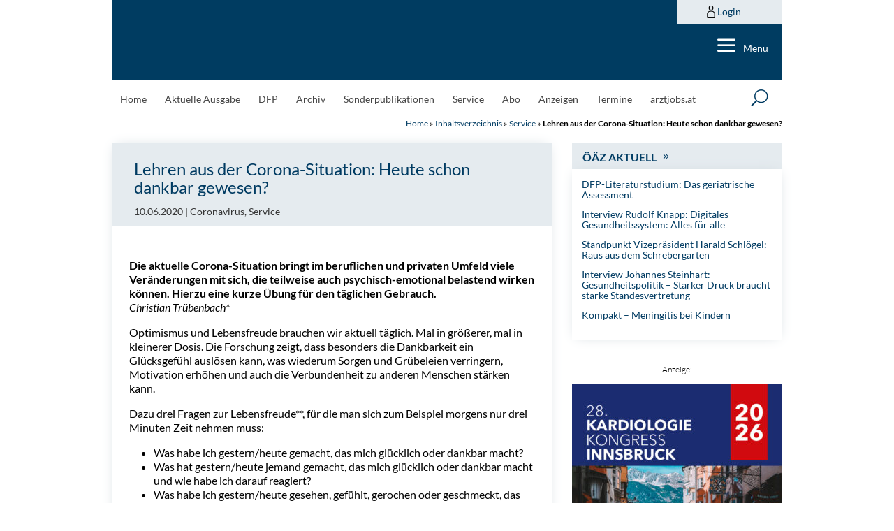

--- FILE ---
content_type: text/html; charset=utf-8
request_url: https://www.google.com/recaptcha/api2/anchor?ar=1&k=6LfM1HspAAAAAKMyxfUuYA_T9GGvk2P2tSuhnODt&co=aHR0cHM6Ly9hZXJ6dGV6ZWl0dW5nLmF0OjQ0Mw..&hl=en&v=PoyoqOPhxBO7pBk68S4YbpHZ&size=invisible&anchor-ms=20000&execute-ms=30000&cb=8lynrpncs5yt
body_size: 48673
content:
<!DOCTYPE HTML><html dir="ltr" lang="en"><head><meta http-equiv="Content-Type" content="text/html; charset=UTF-8">
<meta http-equiv="X-UA-Compatible" content="IE=edge">
<title>reCAPTCHA</title>
<style type="text/css">
/* cyrillic-ext */
@font-face {
  font-family: 'Roboto';
  font-style: normal;
  font-weight: 400;
  font-stretch: 100%;
  src: url(//fonts.gstatic.com/s/roboto/v48/KFO7CnqEu92Fr1ME7kSn66aGLdTylUAMa3GUBHMdazTgWw.woff2) format('woff2');
  unicode-range: U+0460-052F, U+1C80-1C8A, U+20B4, U+2DE0-2DFF, U+A640-A69F, U+FE2E-FE2F;
}
/* cyrillic */
@font-face {
  font-family: 'Roboto';
  font-style: normal;
  font-weight: 400;
  font-stretch: 100%;
  src: url(//fonts.gstatic.com/s/roboto/v48/KFO7CnqEu92Fr1ME7kSn66aGLdTylUAMa3iUBHMdazTgWw.woff2) format('woff2');
  unicode-range: U+0301, U+0400-045F, U+0490-0491, U+04B0-04B1, U+2116;
}
/* greek-ext */
@font-face {
  font-family: 'Roboto';
  font-style: normal;
  font-weight: 400;
  font-stretch: 100%;
  src: url(//fonts.gstatic.com/s/roboto/v48/KFO7CnqEu92Fr1ME7kSn66aGLdTylUAMa3CUBHMdazTgWw.woff2) format('woff2');
  unicode-range: U+1F00-1FFF;
}
/* greek */
@font-face {
  font-family: 'Roboto';
  font-style: normal;
  font-weight: 400;
  font-stretch: 100%;
  src: url(//fonts.gstatic.com/s/roboto/v48/KFO7CnqEu92Fr1ME7kSn66aGLdTylUAMa3-UBHMdazTgWw.woff2) format('woff2');
  unicode-range: U+0370-0377, U+037A-037F, U+0384-038A, U+038C, U+038E-03A1, U+03A3-03FF;
}
/* math */
@font-face {
  font-family: 'Roboto';
  font-style: normal;
  font-weight: 400;
  font-stretch: 100%;
  src: url(//fonts.gstatic.com/s/roboto/v48/KFO7CnqEu92Fr1ME7kSn66aGLdTylUAMawCUBHMdazTgWw.woff2) format('woff2');
  unicode-range: U+0302-0303, U+0305, U+0307-0308, U+0310, U+0312, U+0315, U+031A, U+0326-0327, U+032C, U+032F-0330, U+0332-0333, U+0338, U+033A, U+0346, U+034D, U+0391-03A1, U+03A3-03A9, U+03B1-03C9, U+03D1, U+03D5-03D6, U+03F0-03F1, U+03F4-03F5, U+2016-2017, U+2034-2038, U+203C, U+2040, U+2043, U+2047, U+2050, U+2057, U+205F, U+2070-2071, U+2074-208E, U+2090-209C, U+20D0-20DC, U+20E1, U+20E5-20EF, U+2100-2112, U+2114-2115, U+2117-2121, U+2123-214F, U+2190, U+2192, U+2194-21AE, U+21B0-21E5, U+21F1-21F2, U+21F4-2211, U+2213-2214, U+2216-22FF, U+2308-230B, U+2310, U+2319, U+231C-2321, U+2336-237A, U+237C, U+2395, U+239B-23B7, U+23D0, U+23DC-23E1, U+2474-2475, U+25AF, U+25B3, U+25B7, U+25BD, U+25C1, U+25CA, U+25CC, U+25FB, U+266D-266F, U+27C0-27FF, U+2900-2AFF, U+2B0E-2B11, U+2B30-2B4C, U+2BFE, U+3030, U+FF5B, U+FF5D, U+1D400-1D7FF, U+1EE00-1EEFF;
}
/* symbols */
@font-face {
  font-family: 'Roboto';
  font-style: normal;
  font-weight: 400;
  font-stretch: 100%;
  src: url(//fonts.gstatic.com/s/roboto/v48/KFO7CnqEu92Fr1ME7kSn66aGLdTylUAMaxKUBHMdazTgWw.woff2) format('woff2');
  unicode-range: U+0001-000C, U+000E-001F, U+007F-009F, U+20DD-20E0, U+20E2-20E4, U+2150-218F, U+2190, U+2192, U+2194-2199, U+21AF, U+21E6-21F0, U+21F3, U+2218-2219, U+2299, U+22C4-22C6, U+2300-243F, U+2440-244A, U+2460-24FF, U+25A0-27BF, U+2800-28FF, U+2921-2922, U+2981, U+29BF, U+29EB, U+2B00-2BFF, U+4DC0-4DFF, U+FFF9-FFFB, U+10140-1018E, U+10190-1019C, U+101A0, U+101D0-101FD, U+102E0-102FB, U+10E60-10E7E, U+1D2C0-1D2D3, U+1D2E0-1D37F, U+1F000-1F0FF, U+1F100-1F1AD, U+1F1E6-1F1FF, U+1F30D-1F30F, U+1F315, U+1F31C, U+1F31E, U+1F320-1F32C, U+1F336, U+1F378, U+1F37D, U+1F382, U+1F393-1F39F, U+1F3A7-1F3A8, U+1F3AC-1F3AF, U+1F3C2, U+1F3C4-1F3C6, U+1F3CA-1F3CE, U+1F3D4-1F3E0, U+1F3ED, U+1F3F1-1F3F3, U+1F3F5-1F3F7, U+1F408, U+1F415, U+1F41F, U+1F426, U+1F43F, U+1F441-1F442, U+1F444, U+1F446-1F449, U+1F44C-1F44E, U+1F453, U+1F46A, U+1F47D, U+1F4A3, U+1F4B0, U+1F4B3, U+1F4B9, U+1F4BB, U+1F4BF, U+1F4C8-1F4CB, U+1F4D6, U+1F4DA, U+1F4DF, U+1F4E3-1F4E6, U+1F4EA-1F4ED, U+1F4F7, U+1F4F9-1F4FB, U+1F4FD-1F4FE, U+1F503, U+1F507-1F50B, U+1F50D, U+1F512-1F513, U+1F53E-1F54A, U+1F54F-1F5FA, U+1F610, U+1F650-1F67F, U+1F687, U+1F68D, U+1F691, U+1F694, U+1F698, U+1F6AD, U+1F6B2, U+1F6B9-1F6BA, U+1F6BC, U+1F6C6-1F6CF, U+1F6D3-1F6D7, U+1F6E0-1F6EA, U+1F6F0-1F6F3, U+1F6F7-1F6FC, U+1F700-1F7FF, U+1F800-1F80B, U+1F810-1F847, U+1F850-1F859, U+1F860-1F887, U+1F890-1F8AD, U+1F8B0-1F8BB, U+1F8C0-1F8C1, U+1F900-1F90B, U+1F93B, U+1F946, U+1F984, U+1F996, U+1F9E9, U+1FA00-1FA6F, U+1FA70-1FA7C, U+1FA80-1FA89, U+1FA8F-1FAC6, U+1FACE-1FADC, U+1FADF-1FAE9, U+1FAF0-1FAF8, U+1FB00-1FBFF;
}
/* vietnamese */
@font-face {
  font-family: 'Roboto';
  font-style: normal;
  font-weight: 400;
  font-stretch: 100%;
  src: url(//fonts.gstatic.com/s/roboto/v48/KFO7CnqEu92Fr1ME7kSn66aGLdTylUAMa3OUBHMdazTgWw.woff2) format('woff2');
  unicode-range: U+0102-0103, U+0110-0111, U+0128-0129, U+0168-0169, U+01A0-01A1, U+01AF-01B0, U+0300-0301, U+0303-0304, U+0308-0309, U+0323, U+0329, U+1EA0-1EF9, U+20AB;
}
/* latin-ext */
@font-face {
  font-family: 'Roboto';
  font-style: normal;
  font-weight: 400;
  font-stretch: 100%;
  src: url(//fonts.gstatic.com/s/roboto/v48/KFO7CnqEu92Fr1ME7kSn66aGLdTylUAMa3KUBHMdazTgWw.woff2) format('woff2');
  unicode-range: U+0100-02BA, U+02BD-02C5, U+02C7-02CC, U+02CE-02D7, U+02DD-02FF, U+0304, U+0308, U+0329, U+1D00-1DBF, U+1E00-1E9F, U+1EF2-1EFF, U+2020, U+20A0-20AB, U+20AD-20C0, U+2113, U+2C60-2C7F, U+A720-A7FF;
}
/* latin */
@font-face {
  font-family: 'Roboto';
  font-style: normal;
  font-weight: 400;
  font-stretch: 100%;
  src: url(//fonts.gstatic.com/s/roboto/v48/KFO7CnqEu92Fr1ME7kSn66aGLdTylUAMa3yUBHMdazQ.woff2) format('woff2');
  unicode-range: U+0000-00FF, U+0131, U+0152-0153, U+02BB-02BC, U+02C6, U+02DA, U+02DC, U+0304, U+0308, U+0329, U+2000-206F, U+20AC, U+2122, U+2191, U+2193, U+2212, U+2215, U+FEFF, U+FFFD;
}
/* cyrillic-ext */
@font-face {
  font-family: 'Roboto';
  font-style: normal;
  font-weight: 500;
  font-stretch: 100%;
  src: url(//fonts.gstatic.com/s/roboto/v48/KFO7CnqEu92Fr1ME7kSn66aGLdTylUAMa3GUBHMdazTgWw.woff2) format('woff2');
  unicode-range: U+0460-052F, U+1C80-1C8A, U+20B4, U+2DE0-2DFF, U+A640-A69F, U+FE2E-FE2F;
}
/* cyrillic */
@font-face {
  font-family: 'Roboto';
  font-style: normal;
  font-weight: 500;
  font-stretch: 100%;
  src: url(//fonts.gstatic.com/s/roboto/v48/KFO7CnqEu92Fr1ME7kSn66aGLdTylUAMa3iUBHMdazTgWw.woff2) format('woff2');
  unicode-range: U+0301, U+0400-045F, U+0490-0491, U+04B0-04B1, U+2116;
}
/* greek-ext */
@font-face {
  font-family: 'Roboto';
  font-style: normal;
  font-weight: 500;
  font-stretch: 100%;
  src: url(//fonts.gstatic.com/s/roboto/v48/KFO7CnqEu92Fr1ME7kSn66aGLdTylUAMa3CUBHMdazTgWw.woff2) format('woff2');
  unicode-range: U+1F00-1FFF;
}
/* greek */
@font-face {
  font-family: 'Roboto';
  font-style: normal;
  font-weight: 500;
  font-stretch: 100%;
  src: url(//fonts.gstatic.com/s/roboto/v48/KFO7CnqEu92Fr1ME7kSn66aGLdTylUAMa3-UBHMdazTgWw.woff2) format('woff2');
  unicode-range: U+0370-0377, U+037A-037F, U+0384-038A, U+038C, U+038E-03A1, U+03A3-03FF;
}
/* math */
@font-face {
  font-family: 'Roboto';
  font-style: normal;
  font-weight: 500;
  font-stretch: 100%;
  src: url(//fonts.gstatic.com/s/roboto/v48/KFO7CnqEu92Fr1ME7kSn66aGLdTylUAMawCUBHMdazTgWw.woff2) format('woff2');
  unicode-range: U+0302-0303, U+0305, U+0307-0308, U+0310, U+0312, U+0315, U+031A, U+0326-0327, U+032C, U+032F-0330, U+0332-0333, U+0338, U+033A, U+0346, U+034D, U+0391-03A1, U+03A3-03A9, U+03B1-03C9, U+03D1, U+03D5-03D6, U+03F0-03F1, U+03F4-03F5, U+2016-2017, U+2034-2038, U+203C, U+2040, U+2043, U+2047, U+2050, U+2057, U+205F, U+2070-2071, U+2074-208E, U+2090-209C, U+20D0-20DC, U+20E1, U+20E5-20EF, U+2100-2112, U+2114-2115, U+2117-2121, U+2123-214F, U+2190, U+2192, U+2194-21AE, U+21B0-21E5, U+21F1-21F2, U+21F4-2211, U+2213-2214, U+2216-22FF, U+2308-230B, U+2310, U+2319, U+231C-2321, U+2336-237A, U+237C, U+2395, U+239B-23B7, U+23D0, U+23DC-23E1, U+2474-2475, U+25AF, U+25B3, U+25B7, U+25BD, U+25C1, U+25CA, U+25CC, U+25FB, U+266D-266F, U+27C0-27FF, U+2900-2AFF, U+2B0E-2B11, U+2B30-2B4C, U+2BFE, U+3030, U+FF5B, U+FF5D, U+1D400-1D7FF, U+1EE00-1EEFF;
}
/* symbols */
@font-face {
  font-family: 'Roboto';
  font-style: normal;
  font-weight: 500;
  font-stretch: 100%;
  src: url(//fonts.gstatic.com/s/roboto/v48/KFO7CnqEu92Fr1ME7kSn66aGLdTylUAMaxKUBHMdazTgWw.woff2) format('woff2');
  unicode-range: U+0001-000C, U+000E-001F, U+007F-009F, U+20DD-20E0, U+20E2-20E4, U+2150-218F, U+2190, U+2192, U+2194-2199, U+21AF, U+21E6-21F0, U+21F3, U+2218-2219, U+2299, U+22C4-22C6, U+2300-243F, U+2440-244A, U+2460-24FF, U+25A0-27BF, U+2800-28FF, U+2921-2922, U+2981, U+29BF, U+29EB, U+2B00-2BFF, U+4DC0-4DFF, U+FFF9-FFFB, U+10140-1018E, U+10190-1019C, U+101A0, U+101D0-101FD, U+102E0-102FB, U+10E60-10E7E, U+1D2C0-1D2D3, U+1D2E0-1D37F, U+1F000-1F0FF, U+1F100-1F1AD, U+1F1E6-1F1FF, U+1F30D-1F30F, U+1F315, U+1F31C, U+1F31E, U+1F320-1F32C, U+1F336, U+1F378, U+1F37D, U+1F382, U+1F393-1F39F, U+1F3A7-1F3A8, U+1F3AC-1F3AF, U+1F3C2, U+1F3C4-1F3C6, U+1F3CA-1F3CE, U+1F3D4-1F3E0, U+1F3ED, U+1F3F1-1F3F3, U+1F3F5-1F3F7, U+1F408, U+1F415, U+1F41F, U+1F426, U+1F43F, U+1F441-1F442, U+1F444, U+1F446-1F449, U+1F44C-1F44E, U+1F453, U+1F46A, U+1F47D, U+1F4A3, U+1F4B0, U+1F4B3, U+1F4B9, U+1F4BB, U+1F4BF, U+1F4C8-1F4CB, U+1F4D6, U+1F4DA, U+1F4DF, U+1F4E3-1F4E6, U+1F4EA-1F4ED, U+1F4F7, U+1F4F9-1F4FB, U+1F4FD-1F4FE, U+1F503, U+1F507-1F50B, U+1F50D, U+1F512-1F513, U+1F53E-1F54A, U+1F54F-1F5FA, U+1F610, U+1F650-1F67F, U+1F687, U+1F68D, U+1F691, U+1F694, U+1F698, U+1F6AD, U+1F6B2, U+1F6B9-1F6BA, U+1F6BC, U+1F6C6-1F6CF, U+1F6D3-1F6D7, U+1F6E0-1F6EA, U+1F6F0-1F6F3, U+1F6F7-1F6FC, U+1F700-1F7FF, U+1F800-1F80B, U+1F810-1F847, U+1F850-1F859, U+1F860-1F887, U+1F890-1F8AD, U+1F8B0-1F8BB, U+1F8C0-1F8C1, U+1F900-1F90B, U+1F93B, U+1F946, U+1F984, U+1F996, U+1F9E9, U+1FA00-1FA6F, U+1FA70-1FA7C, U+1FA80-1FA89, U+1FA8F-1FAC6, U+1FACE-1FADC, U+1FADF-1FAE9, U+1FAF0-1FAF8, U+1FB00-1FBFF;
}
/* vietnamese */
@font-face {
  font-family: 'Roboto';
  font-style: normal;
  font-weight: 500;
  font-stretch: 100%;
  src: url(//fonts.gstatic.com/s/roboto/v48/KFO7CnqEu92Fr1ME7kSn66aGLdTylUAMa3OUBHMdazTgWw.woff2) format('woff2');
  unicode-range: U+0102-0103, U+0110-0111, U+0128-0129, U+0168-0169, U+01A0-01A1, U+01AF-01B0, U+0300-0301, U+0303-0304, U+0308-0309, U+0323, U+0329, U+1EA0-1EF9, U+20AB;
}
/* latin-ext */
@font-face {
  font-family: 'Roboto';
  font-style: normal;
  font-weight: 500;
  font-stretch: 100%;
  src: url(//fonts.gstatic.com/s/roboto/v48/KFO7CnqEu92Fr1ME7kSn66aGLdTylUAMa3KUBHMdazTgWw.woff2) format('woff2');
  unicode-range: U+0100-02BA, U+02BD-02C5, U+02C7-02CC, U+02CE-02D7, U+02DD-02FF, U+0304, U+0308, U+0329, U+1D00-1DBF, U+1E00-1E9F, U+1EF2-1EFF, U+2020, U+20A0-20AB, U+20AD-20C0, U+2113, U+2C60-2C7F, U+A720-A7FF;
}
/* latin */
@font-face {
  font-family: 'Roboto';
  font-style: normal;
  font-weight: 500;
  font-stretch: 100%;
  src: url(//fonts.gstatic.com/s/roboto/v48/KFO7CnqEu92Fr1ME7kSn66aGLdTylUAMa3yUBHMdazQ.woff2) format('woff2');
  unicode-range: U+0000-00FF, U+0131, U+0152-0153, U+02BB-02BC, U+02C6, U+02DA, U+02DC, U+0304, U+0308, U+0329, U+2000-206F, U+20AC, U+2122, U+2191, U+2193, U+2212, U+2215, U+FEFF, U+FFFD;
}
/* cyrillic-ext */
@font-face {
  font-family: 'Roboto';
  font-style: normal;
  font-weight: 900;
  font-stretch: 100%;
  src: url(//fonts.gstatic.com/s/roboto/v48/KFO7CnqEu92Fr1ME7kSn66aGLdTylUAMa3GUBHMdazTgWw.woff2) format('woff2');
  unicode-range: U+0460-052F, U+1C80-1C8A, U+20B4, U+2DE0-2DFF, U+A640-A69F, U+FE2E-FE2F;
}
/* cyrillic */
@font-face {
  font-family: 'Roboto';
  font-style: normal;
  font-weight: 900;
  font-stretch: 100%;
  src: url(//fonts.gstatic.com/s/roboto/v48/KFO7CnqEu92Fr1ME7kSn66aGLdTylUAMa3iUBHMdazTgWw.woff2) format('woff2');
  unicode-range: U+0301, U+0400-045F, U+0490-0491, U+04B0-04B1, U+2116;
}
/* greek-ext */
@font-face {
  font-family: 'Roboto';
  font-style: normal;
  font-weight: 900;
  font-stretch: 100%;
  src: url(//fonts.gstatic.com/s/roboto/v48/KFO7CnqEu92Fr1ME7kSn66aGLdTylUAMa3CUBHMdazTgWw.woff2) format('woff2');
  unicode-range: U+1F00-1FFF;
}
/* greek */
@font-face {
  font-family: 'Roboto';
  font-style: normal;
  font-weight: 900;
  font-stretch: 100%;
  src: url(//fonts.gstatic.com/s/roboto/v48/KFO7CnqEu92Fr1ME7kSn66aGLdTylUAMa3-UBHMdazTgWw.woff2) format('woff2');
  unicode-range: U+0370-0377, U+037A-037F, U+0384-038A, U+038C, U+038E-03A1, U+03A3-03FF;
}
/* math */
@font-face {
  font-family: 'Roboto';
  font-style: normal;
  font-weight: 900;
  font-stretch: 100%;
  src: url(//fonts.gstatic.com/s/roboto/v48/KFO7CnqEu92Fr1ME7kSn66aGLdTylUAMawCUBHMdazTgWw.woff2) format('woff2');
  unicode-range: U+0302-0303, U+0305, U+0307-0308, U+0310, U+0312, U+0315, U+031A, U+0326-0327, U+032C, U+032F-0330, U+0332-0333, U+0338, U+033A, U+0346, U+034D, U+0391-03A1, U+03A3-03A9, U+03B1-03C9, U+03D1, U+03D5-03D6, U+03F0-03F1, U+03F4-03F5, U+2016-2017, U+2034-2038, U+203C, U+2040, U+2043, U+2047, U+2050, U+2057, U+205F, U+2070-2071, U+2074-208E, U+2090-209C, U+20D0-20DC, U+20E1, U+20E5-20EF, U+2100-2112, U+2114-2115, U+2117-2121, U+2123-214F, U+2190, U+2192, U+2194-21AE, U+21B0-21E5, U+21F1-21F2, U+21F4-2211, U+2213-2214, U+2216-22FF, U+2308-230B, U+2310, U+2319, U+231C-2321, U+2336-237A, U+237C, U+2395, U+239B-23B7, U+23D0, U+23DC-23E1, U+2474-2475, U+25AF, U+25B3, U+25B7, U+25BD, U+25C1, U+25CA, U+25CC, U+25FB, U+266D-266F, U+27C0-27FF, U+2900-2AFF, U+2B0E-2B11, U+2B30-2B4C, U+2BFE, U+3030, U+FF5B, U+FF5D, U+1D400-1D7FF, U+1EE00-1EEFF;
}
/* symbols */
@font-face {
  font-family: 'Roboto';
  font-style: normal;
  font-weight: 900;
  font-stretch: 100%;
  src: url(//fonts.gstatic.com/s/roboto/v48/KFO7CnqEu92Fr1ME7kSn66aGLdTylUAMaxKUBHMdazTgWw.woff2) format('woff2');
  unicode-range: U+0001-000C, U+000E-001F, U+007F-009F, U+20DD-20E0, U+20E2-20E4, U+2150-218F, U+2190, U+2192, U+2194-2199, U+21AF, U+21E6-21F0, U+21F3, U+2218-2219, U+2299, U+22C4-22C6, U+2300-243F, U+2440-244A, U+2460-24FF, U+25A0-27BF, U+2800-28FF, U+2921-2922, U+2981, U+29BF, U+29EB, U+2B00-2BFF, U+4DC0-4DFF, U+FFF9-FFFB, U+10140-1018E, U+10190-1019C, U+101A0, U+101D0-101FD, U+102E0-102FB, U+10E60-10E7E, U+1D2C0-1D2D3, U+1D2E0-1D37F, U+1F000-1F0FF, U+1F100-1F1AD, U+1F1E6-1F1FF, U+1F30D-1F30F, U+1F315, U+1F31C, U+1F31E, U+1F320-1F32C, U+1F336, U+1F378, U+1F37D, U+1F382, U+1F393-1F39F, U+1F3A7-1F3A8, U+1F3AC-1F3AF, U+1F3C2, U+1F3C4-1F3C6, U+1F3CA-1F3CE, U+1F3D4-1F3E0, U+1F3ED, U+1F3F1-1F3F3, U+1F3F5-1F3F7, U+1F408, U+1F415, U+1F41F, U+1F426, U+1F43F, U+1F441-1F442, U+1F444, U+1F446-1F449, U+1F44C-1F44E, U+1F453, U+1F46A, U+1F47D, U+1F4A3, U+1F4B0, U+1F4B3, U+1F4B9, U+1F4BB, U+1F4BF, U+1F4C8-1F4CB, U+1F4D6, U+1F4DA, U+1F4DF, U+1F4E3-1F4E6, U+1F4EA-1F4ED, U+1F4F7, U+1F4F9-1F4FB, U+1F4FD-1F4FE, U+1F503, U+1F507-1F50B, U+1F50D, U+1F512-1F513, U+1F53E-1F54A, U+1F54F-1F5FA, U+1F610, U+1F650-1F67F, U+1F687, U+1F68D, U+1F691, U+1F694, U+1F698, U+1F6AD, U+1F6B2, U+1F6B9-1F6BA, U+1F6BC, U+1F6C6-1F6CF, U+1F6D3-1F6D7, U+1F6E0-1F6EA, U+1F6F0-1F6F3, U+1F6F7-1F6FC, U+1F700-1F7FF, U+1F800-1F80B, U+1F810-1F847, U+1F850-1F859, U+1F860-1F887, U+1F890-1F8AD, U+1F8B0-1F8BB, U+1F8C0-1F8C1, U+1F900-1F90B, U+1F93B, U+1F946, U+1F984, U+1F996, U+1F9E9, U+1FA00-1FA6F, U+1FA70-1FA7C, U+1FA80-1FA89, U+1FA8F-1FAC6, U+1FACE-1FADC, U+1FADF-1FAE9, U+1FAF0-1FAF8, U+1FB00-1FBFF;
}
/* vietnamese */
@font-face {
  font-family: 'Roboto';
  font-style: normal;
  font-weight: 900;
  font-stretch: 100%;
  src: url(//fonts.gstatic.com/s/roboto/v48/KFO7CnqEu92Fr1ME7kSn66aGLdTylUAMa3OUBHMdazTgWw.woff2) format('woff2');
  unicode-range: U+0102-0103, U+0110-0111, U+0128-0129, U+0168-0169, U+01A0-01A1, U+01AF-01B0, U+0300-0301, U+0303-0304, U+0308-0309, U+0323, U+0329, U+1EA0-1EF9, U+20AB;
}
/* latin-ext */
@font-face {
  font-family: 'Roboto';
  font-style: normal;
  font-weight: 900;
  font-stretch: 100%;
  src: url(//fonts.gstatic.com/s/roboto/v48/KFO7CnqEu92Fr1ME7kSn66aGLdTylUAMa3KUBHMdazTgWw.woff2) format('woff2');
  unicode-range: U+0100-02BA, U+02BD-02C5, U+02C7-02CC, U+02CE-02D7, U+02DD-02FF, U+0304, U+0308, U+0329, U+1D00-1DBF, U+1E00-1E9F, U+1EF2-1EFF, U+2020, U+20A0-20AB, U+20AD-20C0, U+2113, U+2C60-2C7F, U+A720-A7FF;
}
/* latin */
@font-face {
  font-family: 'Roboto';
  font-style: normal;
  font-weight: 900;
  font-stretch: 100%;
  src: url(//fonts.gstatic.com/s/roboto/v48/KFO7CnqEu92Fr1ME7kSn66aGLdTylUAMa3yUBHMdazQ.woff2) format('woff2');
  unicode-range: U+0000-00FF, U+0131, U+0152-0153, U+02BB-02BC, U+02C6, U+02DA, U+02DC, U+0304, U+0308, U+0329, U+2000-206F, U+20AC, U+2122, U+2191, U+2193, U+2212, U+2215, U+FEFF, U+FFFD;
}

</style>
<link rel="stylesheet" type="text/css" href="https://www.gstatic.com/recaptcha/releases/PoyoqOPhxBO7pBk68S4YbpHZ/styles__ltr.css">
<script nonce="cUpuy7VgRykbfRQ4fBzjXw" type="text/javascript">window['__recaptcha_api'] = 'https://www.google.com/recaptcha/api2/';</script>
<script type="text/javascript" src="https://www.gstatic.com/recaptcha/releases/PoyoqOPhxBO7pBk68S4YbpHZ/recaptcha__en.js" nonce="cUpuy7VgRykbfRQ4fBzjXw">
      
    </script></head>
<body><div id="rc-anchor-alert" class="rc-anchor-alert"></div>
<input type="hidden" id="recaptcha-token" value="[base64]">
<script type="text/javascript" nonce="cUpuy7VgRykbfRQ4fBzjXw">
      recaptcha.anchor.Main.init("[\x22ainput\x22,[\x22bgdata\x22,\x22\x22,\[base64]/[base64]/[base64]/bmV3IHJbeF0oY1swXSk6RT09Mj9uZXcgclt4XShjWzBdLGNbMV0pOkU9PTM/bmV3IHJbeF0oY1swXSxjWzFdLGNbMl0pOkU9PTQ/[base64]/[base64]/[base64]/[base64]/[base64]/[base64]/[base64]/[base64]\x22,\[base64]\\u003d\\u003d\x22,\x22bVtVw74Rwow6wr7DisKew7fDlW1ww7EKw6zDrB07csOFwpx/esKPIkbCtBrDsEolesKfTV/CoRJkEcKnOsKNw7LCuwTDqEwXwqEEwrd7w7Nkw5LDnMO1w6/Du8KFfBfDpho2U19RFxIMwqpfwokiwpdGw5tyLh7CtjvCtcK0wosuw5liw4fCoG4Aw4bCpjPDm8Kaw47CrkrDqRvCuMOdFR1tM8OHw6hTwqjCtcOHwqstwrZEw4sxSMOnwp/Dq8KAMmrCkMOnwpQfw5rDmQoWw6rDn8KeMkQzYBPCsDNpSsOFW1rDrMKQwqzCli/Cm8OYw6nCvcKowpIafsKUZ8KgK8OZwqrDhUJ2wpRgwp/Ct2kGEsKaZ8KvVijCsHwZJsKVwpjDhsOrHhMsPU3ClVXCvnbCol4kO8OxVsOlV1fCkmTDqRvDjWHDmMOiT8OCwqLCgcOtwrV4ABbDj8OSA8OfwpHCs8KCKMK/RRVteEDDiMOjD8O/NWwyw7xHw5vDtToQw7HDlsK+woguw5oga1QpDghawpphwpzChWU7YcKjw6rCrRcjPArDoAZPAMKuR8OJfwXDi8OGwpA1K8KVLiVnw7Ezw7bDp8OKBQHDkVfDjcKvMXgAw5rCpcKfw5vCtsOawqXCv3QGwq/CiyXCq8OXFFpjXSk1wozCicOkw7nCv8KCw4EWWx5zWn8WwpPCrXHDtlrCmMOUw4vDlsKbdWjDkmDCiMOUw4rDusKkwoEqGC/ClhokMCDCv8OEGHvCk3bCu8OBwr3Cs0kjeTpow77DoXHCsghHDkVmw5TDjAd/[base64]/CgMOjSQgoZcOudxEMw41+w4RzYzYNX8OsUxNMSMKTNwPDqm7Cg8KSw7R3w73Ck8K/w4PCmsK3aG4jwpN8d8KnJT3DhsKLwrNwYwtfwq3CpjPDoQIUIcONwrNPwq1xQMK/TMOywpvDh0cMZzleW0bDh1DChEzCgcONwrbDk8KKFcKKAU1EwrvDvDomFMK8w7bChnQANUvCgg5swq1DCMKrCgHDtcOoA8KzeSV0Ug0GMsOhCTPCncOQw7k/H3IowoDCqmpUwqbDpMO0TiUaUjZOw4NWwpLCicONw4TCoBLDu8OhIsO4wpvCqDPDjX7DpANdYMOXejLDicKUf8ObwoZrwqrCmzfCn8KlwoNow4Fywr7Cj2h6VcKyFlk6wrppw5kAwqnCkx40Y8Ktw6JTwr3DlsODw4XCmRAPEXvDpMK7w5gJw4fCsAJYcMO/BMKpw7Vww4gtSTHDjcK8woDDsDhow7HCuUQbw4PDt0MewrbDiX9fwrV0NwjCohvDjsKZwrrCncKswoJhw6/DlsKoeWPDl8Kxb8K3wo5zwpoUw4DDlQgQwpYZwqLDiwJ0w7PDsMKqwqxufyDDi2AUw5LCom/Dq1bCisOOJsKdeMKPwoDCvMKZwrrCrMKoCcK4wrTDj8KWw4dnw6Bpbho3UG8NbsO8bBHDk8KXVMKew6VRIyhewqx+BMOLKcOPNsO1w61owplVM8OEwopIP8Ktw7Yiw75FfsKMbsOlEsK/OE5JwpTCuFHDt8KewpnDq8KkeMKWHGUILnsOQmJNwqNCFlXDnsO1wpEUPDoZw4AVFnDCncOawpPCkEPDssOMRMO9GcKdwqwyWsORCn5Nd2URYAfDqTzDjMKCV8KPw5DCnMKLezTCpsKOby/Do8KBKxIMKMKeWMOTwpvDoyLDrMK4w43DqMOjw43Do15NICEWwrkNTATCgsK3w6ANw6UcwokiwrvDpcKPOyEsw7F1wqnCjSLDssOrBsOfOsKrwovDrcK8QWZqwqUhTG8LLsKJw4fCgSnDl8KPw7IWV8KwEA46w5fCpG/DpCjCmEnCjcOxwr10VcO/woXChcKxScKUwqRHw7DCtGXDu8OmRcOowpYqw4dhVUQIwr3CiMOWfnhAwr9uw7LCq2Nhw5o0Dm8Ww5F9w5DDpcOGZHE/[base64]/[base64]/PRoIYMKKACRpYhcAbxfDmCkzw5DCs1AiKcKiNcOlw6/CvV3CmGwQwrQZZMOFMgRpwp5wOVjDvMKUw6JCwrxiVnjDmGMOXMKpw4NOE8OxDGDCisKmwp/DmizDtcOSwrl5w51WcsOMR8K4w5DDvcKbdDzCqcOyw7fCpcOnGh/Ch23DlyV7wr4XwpPCqsOVQXDDvg7CnMOQLwbCpsOdwqZIBsOZw7oZwpkbJBwJRcKwAEDChMOTw4l4w67CvMKpw7wGJgbDtX7CkT1Yw4ATwqI0NQIIw79eVSHDtzUgw5zDncKNWB5+wp5Ew6IMwqLDnjXCqgHDmsOow53DlsKCKyd5R8Kawp/DvgLDkAUzIcOZPcOuw5ALBMO+wpbCkMKhwr7CqsOhCyhoah3Dkl7Cs8OJwqjCvTgYw5zCrMOlACTCvsK3BsKqAcOxwo3DrwPCjiZbUn7Ci1M6wpLDgTVDSsOzDMKqYCXDv2fCozhIbMKjQ8Oqw4jCuTsIwp7DrcOjw692JhjDj1FvExzCjBQnwq/DtXvCgkTCsSdMwp8awoXCllp6GWIhccKDHGAUZ8OvwrxUwpIXw7IjwrooRRLDgT12BMODdcK8w6jCsMORw6DDr0g8ZsKuw70oCsOOBlkIdVY9wqQZwpd7wrnDm8KsP8OQwofDncOjHgYUJU/DocOwwpQIw5NNwpXDoRHCu8KhwoojwrvCkWPCo8OBGhFDCyDDp8OBDXM0w6zDmwLCuMOsw4FwL355wq81BcKmW8Ouw4stwoUmM8Klw4nCoMOkMsKcwpxQOQrDuyRDNMKXUwzCvmIPwp/Cj0QnwqVeMcKuZEHCrATDgcOtWVzCvH0Nw4EOd8K7OMKwdXEHTUvCol7Cn8KRfEPCilzDrkNaL8O1w7Mfw4/CscOKTi9+DlYWSMOow67Cq8OPwp7DhAl5w5E3MkDCqsOAUk3Dj8OLw7hKKsOww6nChxo4AMO3EGjDp3XClMKZTW9Xw5h4ekfDny4hwrXCpyfCg2BRw44tw4vDrXwUMMOYW8OzwqkWwpsKwq8vwoDDicKswoTChnrDu8OXWi/DncOMG8K7Rn7DoR0Fw4UCCcKsw4vCssOGw69twq9swrAuHhLDoFzDuVQFw6zCnsOtNMOCe1E8woh9wpjCoMKxwobCvMKKw5rCmsKIwrl8w6w8IHZ0w6MGYcKUw5DDmTg/[base64]/KF5Md3DDvsK3aA83aMOPe8KXdcKzwr/CmsOXVMKyTcOcwqx5UXrCn8KhwpfCusOvw4kWwr3DsjFGBcOWJRDDgsOnDAtzwqoQwr1eGsOmw50+w4MLwobCi3HDisO7dcO1wotbwpR4w7zCrAgFw4rDjQzCtMOvw4dpbQB8w7vDmT5Ywr9XP8O/w73CsAhDwofDhsKBBcKZBj/CizHCqHhuw5xywosZLsOaRWp8wqLCkMOJwrLDrsO+w5vDpsO8dsKkXMKlw6DCkMKEwoHDsMKHL8OVwoQewp5ofMORw43CrcOtw6XDgMKBw4DCqChjwpTCkmJoEBDChgTCjiErwojCpcO2X8ORwpXDlMKzwpAKeWLDkh3CmcKYwrfCvHc9wqAZQsOJw4nCvcKmw6/ChsKTL8OzIcKiw5PDpsOZwpLDmT7Cl2gGw73CoRbCpGpNw7nClDBSw4nDp1c1woDDtVHDp2TDl8OICsOuD8K2a8Krw4MWwpvDjXTCvcOfw6AUw7gvYw9QwrUCTVktwrkgwpgRw5oLw7DCpcOKVMOewpTDusKGP8OnKwN/M8KQGzXDnW/CrBvCr8KVRsOBE8O7wp0Nw7PCum3Cr8OxwqLDv8OyVFliwpcXwqbCtMKew4UpW0oNRMKDXlLCk8OcSUzDuMKrYMKkS03Dvx8TesK5w5/CtgTDs8OmZHc8wqJdwpAwwodgJlQ2wqh8w6bDknVUKMONZsKLwqluX2U/JWbCjkwnwrPDtX/Dr8OSb0/[base64]/DgMKFwp0ZwoHCsQMZwprCscKaB8Oqw75DcsOEGQTCiHDCosK5w7/Co35FScOew7EzOGERV2XCu8OkQ3LDmsK2w5hLw4AJUFLDgQRdwpHCqcKRw6bCncKMw4tofnMmLGMraD3Ct8OJXV5QwonCmA/CpV4jwoE2wrQjwq7DvsOLw7khw4vCo8OgwqbCpBDClB/DojsSwrJCGHPCocOBw4jCsMK9w6rCrsOXSMKLK8Oww4rCuUbCusK2woFGw7nCtVtgwoDDosOnGGUiwoTCknbDvTDCmcOgwqrCrmAXwoEOwpzChMOLC8K0c8OLVlVpACg1XMKbwpgew5sJSkIwQsOsFGQCASnDvB9bXMOwDDo+BMKkCUnCgDTCriA8w7BNw7/CocOOw7VPwpDDlx0pdQV/woDDpMOAwqjDvB7DgmXCjMK3wqFCw6XClCJ2wpbCvw3DmcKSw5rDnW4pwrYGwqxxw4XDpn/[base64]/DuS3DlsKgw4QKcVIyXxQFw7jDs8OpPG/DiQNBfMKow59Aw704w5V0K0XCn8OfMU7CksK0bsO0w47DrWppw4/CkmlFwplvwojCnRbDjsOXw5ZBFsKPw5/DtcO8w7TCjcKSwqNyFh3DmwJYcsOwwrTCoMKpw67Di8Knw4DCisKbHsOobWPCicORwoQzCnRyC8KLGEvCn8OawqLChMOxfcKfw6/DgEnDoMKMwrDDkmd/w5/CmMKJF8O8EsKVdlRsGMKCTSFNA3vDom9QwrNBDwFgVcOvw4HDh2rDtlrDjMK/AcOLZcOJwojCusKvwofCnScTw6t1w7I0REgSwrbDocKQOEwRDsOQwoRpWMKnwpTCiinDlsK0N8K0dsK8DcKoWcKDw7kTwrxSw60Sw6EKwroadD/DoDTCjnVnw58iw5NZKS/Ci8KLwqXCoMOhJkfDpgvDh8KKwrXCszNYw7TDgMKJGMKTRcO8w6zDq3J/woLCpwrDvsKSwpvCisO5BcK8JB8sw53Cn1lnwoUSw7MSNWhfRH7DgMOYwq1BUz1aw6DCpi3Diz7DkCUOM0tmEg4Ow5F1w7fCtMOewq3ClMK2IcOVw4AewrsjwpIaworCk8OIw4/DtMKZa8OKfCk2CjFbX8ODw55ew7wowqg7wr7ClBwBYVtNTMKJGcOvdnXChcKcUF1jwoPCmcOrwq3CukHDn3HDgMONw43CtMK9w6MfwojClcO6woXCviNCKsKSw6zDmcK/w4R7PcO7woDCq8OgwqF+CMOvKn/Ci1k3w7/CocOfP1bDhhVWw7h3eSRfVEfCi8OYSiIgw4lkwr8Kdhh9RlYSw6jDlcKYwplbwoYiaEUwZsKEAClxd8KDwqbClcKPasOdU8Obw7zCssKJNsOlBcO9wpBRwrJjwrPCgsKQwrk0woxCwoPDq8KdAsOcGsObW2vClsOIw7JyOV/ClcKTGFXDuGXCtnTCty8UXz7DswzDsmlOeFt2S8OJbcOFw4opCUDCjT5vN8KWWz5/woUXw6/DtMKlcsKIwrPCscKaw759w6BkH8K3AVrDnsOzZcOSw5zDvzfCisOGwrM6JsOIJTLCqsOBBGZYMcOEw6XCmyDDuMOfFm4/wprDqErCrsOTwqzDicOeUyfDj8Klw6/[base64]/CusOxwonDmMK0G8KNAkg4McKbw7jDsFwxTQojwovDu8KgGcOOLnwkJMKvwp7Cg8OWwoxKw6zDp8OMMGnDoBskYXF7SsOJw6lww5/Dv1vDtsK7V8OeecOiQVd5wrZIdztgY39TwoQww73DjMO/f8KFwo7DhULCicOSM8Oxw5Vfw6pZw48yQlFPZgnDkBRrYMKIwo9NdBjClsOqOGd5w7FzYcOWE8OMQ3EjwqkdJsOHw4LCnMK6KgjCp8ODV2sDwpB3bQFFAcKrworChWJFHsOqwq3CvMKFwq3DlBvCq8OewoLDk8ObRsK3wpDDs8OGNsKIw6/Dr8O5w5YTRsOhw6wyw4TCizpuwpsqw745woMRRzvCsxJzw59MdcKFTsOKZMKtw4ZdEsOGcMKYw4fDicOpRcKNw6fCmR83ajvDt1/DvTTCtsKrwp5Sw6AIwpwEEsKtw7B1w5tMC2nCiMO/wrvCosOjwpjDk8OCwqXDnnHCisKKw4oWw4oNw6jDsGLCoy3CqAQDasKow7REwrPDnxLCvTHDgy0HdlrDrmzCtHIOw50ZQ0/Ct8Ozw5LDqcOywqRLLMOWN8O0DcO2ccKbwrMYw7AyUsOVw6Uhw4XDtyEUCsOIAcO/XcKIUUDClMKSahTCm8K4w53Ds1bClC4ec8Otw4nCg2Y5LzJTwrvDrcOwwqQNw6Mnwp7CnBMdw5fDhsOWwqkLJXbDhMKIL1F/PW3DvsObw6U3w7VRPcK8TDfCpF9lfsO+w77CjE93Ex4Rw4bDjDtAwqcUw5rCp1DDkndPGcKmDATCv8KrwrNtXSLDuhnCkj5MwqbDjMKUcsOSwp1Sw4zCv8KDHlogJcONw4DDsMKFNMOQdxTDvGcdZcKkw6/CkRRBw50wwpdbRWvDo8OpWh/DiBphbcO1w6RdNVrCq3/[base64]/w7YtwpTDisKMwp/DgA88wosQM33CvzImwoDDnB3DjARbworDsUXDtCzCqMKcw5INJcOMFcOHwonDi8KwTjsdw5DDocKvMS8lXsKdSTbDtCAkw7LDvmpyasOGwqx8FS/Ch1xUw5LDsMOhw4cDwpZowrDDpcOywoIXD0fCmAdjwrZAw5rCt8OJUMKUw6TDlMKUNhE1w6ANAMKGIijDuWZdIFXCqMKLD2vDicKTw4TDggpYw6bCgcOCwokbw4zCqsOEw5rCtsKmJ8K1cmocRsOtwqgpAW/[base64]/[base64]/DisK+LGkVwrNpw5nCuXDCkRUmw4ZoCCV+YsKEA8K3w4/DosK/[base64]/DvsOLZcKVI3bDr8O9w5LCtnsmwqwpYMO7w4o0w5loD8KrRsOLw4tSJF1eA8OYw5NJQ8OBw4LCisOqUcK1IcOrw4XCk3UrIi81w4RscQLDmCfDumJaworDtGNVY8KDw6/[base64]/EsOUJMO6XsKuw7E2wrZXwr7DlsOMSmtHVMKjw7zChlzDnV1HFcK5MhUjNhbDiXoaHGXDmyDDocKQw4zCh0V5woDCpkdSf1p6WMOcwrsww4NwwrpADUXChXQLwq9nSULCrBbDpxPDgMK/w4DCkQ5rD8OCwqjDsMOSH3gaU1BBwqsmI8OUwoPChntSwq1iaTs/w5dww47CpBEfbB12w4t8WMKvHMKWwqvCnsKfw4NFwr7CqA7DqsKnw4kkB8Oswphew4ADHWxHwqJVScKCRQbDjcK8dcOkf8K1J8O4N8O+UU3CjsOjCMONw7o7JUwJwpTClk3DlS3Dh8OGGjjDsFIOwqJaFcKOwp4owq5jQ8K2F8OLGgI/HRQdw6QWw6DDmBLDplYZw6nCusKRaicaV8O7w77CqWQgw4AzIsOzw7HCvsK5wpbCrWnCjHlZU3EUVcK4BcKlR8OwWsOSwqRxw71Iw6MHf8OYw4dZO8KZU0dpAMO0wpwcwqvDhgkLDjpyw5IwwofCiAoJwq/Cu8O7FSY+P8OvPVHDuE/Ct8KVCcK1Kw7DqTLCj8OTbcOuwqpNwqHDvcKOCBPDrMOSckoywpNYeGXDqw3DlFPDrWbCsGlOw5Yow4hSw4tiw6grw7PDiMO3QcKUUsKPwovCocOswop9RsOPHiTCucOZw5LCu8Knwo4LJ07CrFrDsMOPHjonw6PDpsKKQS/CkQ/DmihTwpfCvMOWQUt9bXduwrUrw6XDtyEyw7IFcMKTw5plw4krw4rDqi5uw7w9wo/DjBIWOcKFIMKCQEjDgT9CbsOuw6RhwrDCsmpzwrh6w6UwWMOnwpJ6wpXDusOYw74oWhfCo1/ClsKscg7Co8KgQHXCr8OcwrIHRDMoeRZfwqgkZsKLPmhdC1YgOsOUd8K+w6kedyDDgHcTwpUjwotvw7rCjW7Ct8OZXlVgB8K0DlBUOkbCo3RjNsKKw6Quf8KrW0nClig+IBLDqMO4w4zDgsKLw4/Dk3XDtcKmB0LCuMOew7jDt8OJw6JHFF9Ew69fBMKpwp14w5o7J8KBDC/DmsKiw43DjMOTw5bDmgdww5EHMMOkw6rCvzDDpcOtTsONw4JGw5oFw6h1wrd1WXvDqU4Gw6ctTsOUw58jJ8KTY8OJHilfw4LDmBbCgFnCkXXCikDCjWLChlgfUiLCpXTDrldeb8O3woIGwot3woVgwrJOw4Z4XsOTAgfDuF9XMsKZw58IfC9KwrB7bMKrw5Rjw4/[base64]/DrcKBCQnDkC4HC8Ofwr7DtMK8YsKIO1Jhw7hgMcKpw5/CvcKEw47ChcKzcxElwr7CpHEtO8KPw4nDhSIpMQfDvsK9wrgIw6XDuVJJPMKXwr/DuiDDpkcTwprDu8OgwoPCmsOJw649ZMOlYQMnU8O2FlpzE0BmwpDDrX97wotIwp1sw7jDixxqwojCoT4uwqdxwoJMXgnDpcKUwp8yw5BrOSNgw69Cw7XCgMKkNgVIEF3DjlzCkMKIwrjDjQctw4Ucw5/DjTfDkMKLwovCslZRw70uw6w6dMKtwovDs0DDsXhqS3x7wrnCljrDgHbCpA1owqfClCjCs2Ayw7Y4w7LDkBDCo8KLK8KMwpHCjMOxw6IISzBZw7BnG8KYwpjChT7CksKkw6NLwrvCrcKSw6/DviZIwq3DlTtLE8O/NApSwr7DkMOLw4fDvht5V8OBC8OWw4lff8OPFklYw48AQcOew6Jow5wHw67Cs0E/w6jDhMKnw4nCr8O/E0dqK8O3Hy/DnEbDtiNkwpHCk8KowpDDpBLDlsKRehjDmMKhwqPCt8OoQD3CjlPCs1cGwrnDq8KjJMKVf8K8w4dBwrjDqcOBwoUKw5TCg8KPwqPCnxbCu2VUQsOtwqkRJnzCoMKAw5PCjcOiworCr2/Cg8Onw4jCoiXDrcKMw5XCmsKcwrBDLQ0UGMO/[base64]/ZsOgw7rChMOyNiTCtsK4w5XDkB3DkMOTw70/wowYBSzDicKQEMOIRj/CqMKRCmrCucOdwoVRdiEwwq4EO00zVMOswrouwpTCkMKdw6B4aGDDnElYw5NNw5w+wpJaw6QRwpDDvsOew7UkQsKhGQjDucKxwr9OwofCmnLDmsOSw7okIEtHw43Dn8Ktw45LDgB9w7bCjFzCocOPaMKYw4rChlsRwqtAw6M7wo/CtsKjwqtQbE7DkSnDrQHCqMKvVcKAw5hOw63DvMKJEgXCr0bDmWzClkTCmMOPdMOaWcKwXWrDpMKYw6vCicOhU8Krw5nDjcOmTcKjA8K8OMOvw7RcTsOiRsOlw7HDjcKZwpEYwpBowqElw6YZw4zDqsKGw6vCisKNcBUgJyNTb0tywrgHw7rDr8Kzw7/ChAXCg8OzaXMVwo9NImUOw6l2cGPDljDCjyEWwrRQwqUWwr9aw7sfw7HDszglU8ONw4nCrCdLwo/DlTfDrsKTZcOnw4bDtcKPwqHDmMOjw77CpC/Cqktdw57Ct0wyPcK9w5o6wqrCmQ3DvMKMa8KXw6/DosO8P8KzwqZxDRrDqcOtCyVzFH9DQGFePAvDksOsV1dfw6JlwqMoYwJ9wpjCpMKYZEttScOQLGx4VjEjRsOkS8O2CcKHBMKjwotfw6ZSw7E9w747w75qQQoVNVl9wqQ6cQHDusK/w6F4wonCh2rDqSfDs8Otw4fCuwbCucOOZsKsw7AKwp/Cunw4Ki0YP8K0FhofVMO4B8KkIyTCjgrDp8KBFAhQwqYuw7Ubwp7DiMOTSFQlWcOIw4nCpC/[base64]/Cj8KIdcKBGQTCvxbCgl3DoVsURsKSZyXDhcKfwodWw4ETMcK+w7PCvHPCrsK8MWPCtCUZU8KeK8KFBWLChD/Dq1PCm0FuU8OKwpzDjxYTN3p0CUMkfzZww5JsXy7Dp1jCqMKsw7fCnj8HVwHCvhEYOijDiMOlw7R6FsOUcycxwrh3LW1nw4rDvMO/[base64]/[base64]/DoyXCrj9Rw5XDuMKbQcOiw7TDgDPCjcOufcOkMR9iDsKmTBpcwo8ewpQFw7BQw4Q1woBKScOcwogYw6rDg8OwwqchwovDn1UIN8KbSMOBOMK+w6/DmXccYcKyNsKIWF/[base64]/[base64]/[base64]/DuXPCjcOJwqjCnsKswp/DrloKfMO5w4YZw5XChsKfBm/CoMKQXlDCrVzDrTh2wqXCsEDDs23CrMKxEUHCkcKew5xuSMKdFgISEiXDtXcYwq9CCy/[base64]/[base64]/[base64]/Co1EpeyDCkxo5woLDosKBwoHDhnd1w6fDqcONwoPCvw0/E8KVwolzwpxEN8OJDDzCicOQL8K2MV/Cl8KDwpcJwpQCOMKHwrDCuyQHw6PDlMOhJAzCqBwDw6lNw5bDv8ODwoQTwoXCjwAvw4Y4w58MbWvCqsOwC8OqH8KqOMKBOcKYG35GRitwbizCjsOMw5LCqX1uwrJOwpbDpcKbVMKDwpDCoQU4wqZyd0LDgT/DqBUxw74GIznDsQ5IwrJVw59+BsOGSkdWwqsPbcOwEEwLwqs2w6PDgBEnw75hwqFdw6nCm24PEhs3M8KAQsOTacKtXjZQWcOtw7HCrsOHw6svJsK5MMKMw4fDscOrMcOVw57DkXpjDsKWTzQpX8Kpwq9qT1rDh8KAwqF/Tmhqwo9AaMOcwo1aU8O1wrrCr1ote3sow6cVwqg4FEIwXsO9XsKSKz/DgsOEw4vCvhtTOsKtfmQ4wq/DncKZNMKpWMK+wqd/w7HChBc5w7QgKWjCvzwMw710BFrCtsKibDRcO3rDtcOLFX/CtDXDpS59XRMOwoTDu2HDsF1rwq/DsDMdwr8gwoEcKsOuw4JnL1DDhcKzw7hiIy4rPsOZw5DDqyElazzDmRzCpsKdwrgxw4DCuC7CkMOPBMO6wpPCnMK6w49kw4VPw47Dv8OEwqBowpprwrXDt8OjPcOhRMOzf0ofB8Ohw4DCqcO8H8Kcw7XCgnbDhcKWHQDDu8O2Kztjwp1fRcOxAMO/BMOTNMK7w7/[base64]/wr7Ct0zCnQ9ewpY/[base64]/CusKLw5ZFw6trwoRTw6jDrcKQFsOvRkDDiMOwfmh+OHzCmntMT3jDt8K8csOBw78Uw4lqwo9Dw5XCrsK7wphIw4nCuMKMw6Juw4DDmsO+wr9+MsODM8K+SsOFCSVTMT/[base64]/[base64]/DiMObw4gfwpDCnyJhJw/Dr8OEw6VGe8KFw5HDssK2w5/Cuj8wwpVuZC4mQmw8w490wopww5dYP8KyLMOmw7jDq0lJP8OBw7TDm8OlC1RWw5nCm0PDolbDqgTClsKVXS5jJsOMaMOhw4Bnw57CjHPCrMOEw47CicONw7EScy5iXMOQfg3CmcOlMwR3w7kXwo3Di8Ocw7PCl8O3wp7DqWhUwrLDocKfwrkBwrTDhhkrwp/[base64]/[base64]/CoR9uw4LCv3cuwpnCs8KpT8OrSMKJw6/CjXJ5Vm7DhHpewqZLSRzCuToUwrDCksOmSjhvwrpnw6lIwp8lwqkSPsOmB8OTwqViw74pb03Cg04aKcK6wrPDoRt6wqMfwp3Dv8O/BcKeMcO6MkINwrpgwo7Cg8OfJMKaIElQJcOOB2HDoEPDlDzDg8KGVcO3w70HP8OQw5XCj0YjwrbCrcOZVcKgwozDplHDi1h8wpknw4Rjwq5kwrAHw5JwTsK/fsKAw7/DqcO0IcKyIhLDhhFobcOswq3DqcOSw7BqQ8OfH8OBwovDnsOoWVJ2woPCuFbDmMOUAsOpwozCpwjDrQB0ZcOoIiNKYMO9w75VwqUZwoLCqMONERRlw7TCrHjDvsOseGUhw4jDrxDCpcOlwpDDjQfCvzg1LnXDpC1vF8Ouwq3DkCDCssO3QyDCvB4QFRFCC8K5XF/[base64]/VMOfw5zDpcOqO8KSPcOVbcK5dRRUeXEiwpfCn8OyHxk4woPDlnPCm8ONw4TDnUHCpx07w5VEwrUmDMKswpjDnkUQwonDmVTCj8KDL8Olw4IgEMKsRythAsKNw6diwq7CnR/[base64]/DtMOAQx7DoQPCqngVYcKqwoXCmAbCpxbCp1XDkm/DkWPCsANVPiTCncKNBMOywp/[base64]/DqsOcG8Oaw6zCngvDhlYjWFfDm8KtK2pMw5TCtQrCtcKOwp5TbxrDrsOJH3nCmsO6HnYBc8KScMOnw7V+RVDDscO3w77DoDHCn8ORfMKKSMOxY8OyWhY/[base64]/Dj37DmMKewqDCq8KywrXDucOQFMKkwoIfE8Kvw54vw6TCkR8Jw5c0w5DDkHHDjmE+RMOoNMOgDAJPw5ZZOsKCOMO2K1p0C3jDpADDiEzCnh/Du8OpUsOXwpPCuw58wokBHMKIFyvCosOAw4dublt3w7cKw4VATsO3wooQD3TDmTwYwrRhwqwJT2AywrvDmMONXS7Crh7CvcKSVcKUOcKyBiZLccKnw4zCkMO5wpFIGMKYw51hUTEFOHjDncKlw7U4wo0lBMOtw6FfGRp/HgbCuhw1worCtsKnw7HCvTdRw7g2TizCt8KOeAVawpfDscKbdScSbHLDisKbw5Usw6/[base64]/w73Dm8O1I8OtDcOgNsOMIHAefjvCtxbCnsKYBi9Yw6ouw4XDu1JOLQLCnDBaWMOhAsOVw5nCucOPwr7CjCDCn2nDiH9hw4DCpAvCrMOzwp/DsijDtMKlwrVzw5VRw6ktw4Q1ByXCnT/DmSYkw7jCjXkBWcOSwqRjwrJvU8OYw6TDlsONfcK1w7LDu07CjX7CggDDoMKREzguwoN5a0YgwofCoVEbBljCm8KvNcOUHmHDpsKHUsO/[base64]/DkQLCn8Kww7vDs3RCMGtgw5PDtmvDucKow6N5w7FTwqTDlsKKwpsRYALChMKhwqEmwps0wrvCssKWw4zDvW5Pcx9+w6pTJHEjUibDpMKow6lpS2xTI0kgwobCq0/Dr0fDoT7CvSnCt8K0TjIqw4rDoF9jw7/Cm8OeIB7DrcOyXMKNwqd4QsKQw4pFNSXDs2zDsV/Di1h3wp1/w5EJdMKDw4Qfwr1xLRFYw4TCpBHDskQtw4RCfnPCucK9ajAtwqoiWcO+FMOiwp/DkcKofwdMwrcZwosKIsOrw64bC8KRw4R5asKiwokYVsKVwpotNsOxEcO/BcO6SMObd8KxYy/[base64]/[base64]/acOYw7TCvAs3w74GwoPDqBxmw5wIEwtOX8Ofwot1wo8yw5QlLVwMwr0awr0aFUsyN8Oiw4/[base64]/DssO9YVzDqnNiwpLDrAc5w47DjF/[base64]/Bk1iVi3CrjHDhSbCmcKRwpELwpfDvMO/fkxFLAhdwpBRH8Oiwq/Ds8O4wpNfRsKgw6wEacOMwo4gdcO+PW3CncKGcznCrcKvNVg/[base64]/w7XDoi4TwpLCj01wwqXDlMKnTsKow5TCocK6UEHDtMOHZMKxKMOHw7ghKcOgQkfDqsKaKWbDj8OYwoHChMOBKsKMwobClFjCnsOIC8O/wpk2XijCgMO/[base64]/Ds8KNwrHDm8Olw4fDucKnXMO/w43CkMKwVsONwrvDg8KlwqLCq3onJcKCwqzDp8ORw4sACyYZQsO6w6/DsSJcw4RjwqfDnWtlwqXDtj/Ck8KtwqTCjMOZwpzChMOee8OzJ8O0WMOSw7YOwpxyw4opw5HCl8OxwpQmUcKFHjTCvX/DjwPDqMKyw4HCr3jCtsKraRdQZSvCnxvDk8O+K8K5RmHClcKSADYFDMOTU3LDssKtPMOxw7VDbUASw6HDicKBwpXDvSEKwpTDtsOIGMK/OMOiaDnDtl1EXCHDmGTCrhjDggA0wq9PGcOWwoIHH8OOMMK9GMOYw6dvCBbCpMKpwpVoYcO6wrNMwozDoB1zw5vCvChHeE0HDgbCrcKyw6pmwq/DnsOQw7xaw5TDrFAIw4oPTsKGO8OwcsKJwqnCkcKEOgHCikE3wqU/wr41woMdw4kDa8OAw5PCqiEMC8OxKX/[base64]/Cm2XCswEsw4HCimY8wovCgcOHLMKJAz0Xw5nDqcOyERTDksKaAk3DtWfDli/DkHIgfMOBO8KeGcO+w7NpwqoawrDDpcOIwp/CswLDlMOpwpI5worDpADDuA9EMTB/AzbDhcOewrEsKMKiw5p9wolUw54nasOkwrPClMOURgpZG8OSwqx7w5rCozZiA8K2GW3CtcKkBsK8WMKFw49Tw6kRAcO9BsOkIMOTw6LClcKnwo3CqMOCYxHCpsOgwpcOw4XDk39xwpBewpDDvSYuwpLDtmRYwojCqMK5ajp/AcOyw6Mqaw7Dq3HDssOaw6IxwrLDpVLCqMOPwoMSQwhUwqkFw7XDmMKVWMKow5fDiMK4w6ASw6DCrsOiwqg8DcKrwp4xw63Cll4sGzxFw5nDrFx6w5LDlsKHc8OCw4tmV8OnKcOqw4o8wqfDu8OiwozDvR/Dix7DtirDhxbCgMOFTXvDh8OHw5p3QF/DgG7CrmjDizHDqA0cwr/[base64]/[base64]/[base64]/EEM/L25zwqnCgWPCtcKhXVHDiErDhGgcSWfDmDAeQcKyacODAknDqU7DosKIwql+woUhLzbCn8Oqw6szByvCpj3DulojPsK1w7nDrRdnw5vCp8ORNnwaw4bDtsOZblLDpkoBw4ZCU8KiasOZw6LDsFzDl8KCwoDCpMKZwppBccKKwrbCmwgswpzDncKEWRfCjEs9OA/Dj23Dq8O/wqxhJDnDimXDh8OAwpQ4wrbDkX/DqA8NwonCrD/CmsOXF2omBUjCljjDmMOzwoDCo8KpMnXCpW/CmsOlS8Ohw5/[base64]/Do8KXW8Ogw5HDm8Oew6HDmHXCqBE1w7tmEcKhwqLDg8KXQMKFwprDlcO4K0EbwrrDosKOVMOtY8OXwqkJSsOPIsK8w68cW8OJUhB1wrjChsKYVgtrUMKmw47DqktJXxHDnMO1EsONRlMHWnXDlMKUBj9ZTXo/LcK1WgDDmsOYDcOCbsKGwprCrsO4WQTDsHY9w7nDosO9wpbCtcKHQynCqgPDicKfwplCTCvCgMKpw63CiMKYDMKUwoEEF1bCjVZjKR/DpsOsCjjDi3jDiSxxw6YueDTDrk11w5rDtSszwqvCncObw6fCiRHDvsKUw4hZwoHDl8O7w5Uew7F/wpLCnjTCksOANVcxCcKvNB5GAcOEw47Dj8Ocw5PDm8K2wpPCvsKiDFPDg8OCw5TDsMO0IBcdw5N4MRFeOsODNMOlTMKhwpV8w7hiPT4yw53Di38Two8xw4XCqQg9wrvCkcO2wqrCnHsaVQggLzjDjsKXUTcVwo1tc8OGw4VDZsKTIcKHw7fDsS/[base64]/w7MxwqkPZcKnw5rCosKQwo3DncKmcVDDrnnCjW7CnxRqwp/CuicibMKuw5toQcK9HisjLRZ0JsOEw5fDvMOpw7LCjcK+d8OwBWsgMcKeQ1gTwpXDmMO3w4LCicOJw4QHw7BkJ8ORwqTDmwjDiWEsw6BUw5hUw7/CuUMjUUptwpgBw53Ct8OeRUYoUMOSw4c+SkRYw7Jkw70NUHUZwoXCu2HDn0sRa8KDZQzCrcO8NUpkP0bDsMKJwrrCkxAoDsOkw6LCsiF7I2zDiBDDpmAjwqpJIsKpw5fCgcK3WSEPwpDCpifCiy5DwpEnwoPClWcSayU3wpTCpcKbMcKoHT/CsXTDkcKDwp/Dt2YbScKlcmnDjwPCr8O8wqh5GxzCsMKaMCMIHSjDm8OrwqpSw6HDksOLw7vCqsOPwoPCoRDCt14vL1dKw5bCi8O4CnfDq8Kwwox5wr/DhsKYwpbCiMOAwqvCjcOlw7DDuMKqBsOxMMKswoLCjiRJw7DCmXZscMKKVTMkLcKnw5gWwokXwpTDksOZbmEjwp1xSsObwrIBw6HCjXHDnk/CuyhjwqLCuFouw7RTNk3Dr0DDusOnGsO4QC80SMKfesOTaUzDqjHCrMKJfkrDjsOEwr7CgX0HWMK8UsOuw60IXcO/w5nCkT4rw6vCicOGJB3DswnCh8KMwo/[base64]/DlsOCw6/CuEbDoUfDgFUQYMO4R8O6wovCtsOuwrzDrjfDjsKxbsKIN23DlsK0wopJQUzDgjzDosKQfClWw4IDwrh4wpATwrXCkcKpZcOXw73CocO7URpqwqcOw7RGZcOINixHwrpvwpXCg8OiRldwfsOFwp3Ck8Onwp/[base64]/KcKKw6vCk8OmOMODNxjDmSPCrsK/SSzCssKRwpXCjsOJTMOxdcOLPMK0CzzDu8KEVjMrwrJ4DsOKw7IbwrnDv8KWaTNbwqJkbcKlY8OhIRPDp1XDj8O2D8OJS8OAf8K6aUNnw6YKwos5wqZxSsOTw7vCkWTDncOfw7PCjcK/wrTCu8Khw6zCqsOUw7XDgR9JcG9UVcKbwpQzR17DnmPCux/DgMKUAcKnwr45ecKWVsKFYsKTbVRZK8OKUQt3MUTCkCTDpjRgLcO+wrfDpcOww7QJJ3LDi3k5wqDDgzHChl5Kw77Dg8KHEWXCmWjCscObBlHCiEHCisOhL8KOZsOpwo7DrsKkw4tqw7HCj8OKKnjCij/ChjrCvm57w4HDlm9Wa3oOWsOEPMKBwobDt8ObOsKdwpdHd8Kpwo/DgsKPwpTDr8KAwrjDswzCmgrDq1J9AQ/DvRvCgVPCkcOFBcOzZUADdkHDhcO4bkDDksOiwqLDt8OBAmEtwqHDmlPDj8Kcw5o6w4I0DsOMIsKYZsOpOSHDmR7Cp8OWHx08w6Ezw7h8wpfDvAgxaFcgQcKrw65FYg7CjcKCeMKOF8KXw4lww63DsDTCi0TCigbDp8KIIMK1AHViRS1HdcOBSMO/GMKiCGcbwovCinnDvsOwesKDwovCp8ODwpJ/RsKMwr7CogHCrsKvw77CgjEpw4hWwq3Ch8Onw5XCn1LDkzkIwp/CpsKaw5AOw4bCrCtAwqDCjm1EOcKyLcOnw5Zlw5Jpw5XDr8O5JR9Qw5R9w7LDsnzDugjDoBTDrT8MwphQMcKETz/Cn0YAWG1USMKKwp/DhylXw4/DrMOHw7LDkR9/E1gQw7LDjxvDr1N4WSZjWsKIwrUZd8Okw6/DhQsVLsONwrbCrsO/QMO7G8OVwqhybcOgKRQsWcO3w7rCh8KuwpZlw51OYFfCu2LDg8Kyw6/CvMKkB0VwbGUPClDDjVHCvBDDkg0Ewo3CiWXCoDvCnsKfw4UxwrQddU9fO8O3w7PCkUgFwqvConMdwo7DrRAMw5cjwoJUwrNYw6HCvcOrBsK5wohkNy15w7PDrSHDvMK5CilxwrXCuEkcN8K6f3hkGxRiCcOXwqHCvMK+c8Kfw4fDtR/DnF/Cuyg0wozCqiPDnEfDgsORY0AEwqXDuEfDsiPCrcKqVDwoc8Kqw7JZDgrDt8KtwpLCp8KUdMO3wrxoY0ccezbCqgDChcOnG8KVXj/[base64]/DuMKuw4DDicK3RcOpwpNnFDlSwqvCncO2woI5wpbCkMOLAHvCvxLDvG3Co8O7dMOYw4Nrw6x/wq1zw4Ilw6gUw6DDoMKdc8O6w43DjcK6U8KycMKKNMK+JcOGw4nClGI0wr07woEbw5zCkXbDhB7DhlHDuTTDkADCsmkAW11Sw4fCiS/[base64]/wr7CgMKVwoDCvsK1F8KHwod5woQ/woV9w7HCrBROw4vChSLDlVHCrkp4NsKBwoNewoMoKcOvw5HDi8K5aW7CqiEKKSDDrMObL8KJwp/DlhLCqUIaZsK6w4xiw7RkZwERw6nDq8KmSsOPVMKUwqJ5wrDDpnjDrMO6JzHDsjvCpMOmw5hLaQ\\u003d\\u003d\x22],null,[\x22conf\x22,null,\x226LfM1HspAAAAAKMyxfUuYA_T9GGvk2P2tSuhnODt\x22,0,null,null,null,1,[21,125,63,73,95,87,41,43,42,83,102,105,109,121],[1017145,623],0,null,null,null,null,0,null,0,null,700,1,null,0,\[base64]/76lBhmnigkZhAoZnOKMAhmv8xEZ\x22,0,0,null,null,1,null,0,0,null,null,null,0],\x22https://aerztezeitung.at:443\x22,null,[3,1,1],null,null,null,1,3600,[\x22https://www.google.com/intl/en/policies/privacy/\x22,\x22https://www.google.com/intl/en/policies/terms/\x22],\x228BGQW/hGpHvkPjMxpvRceaPF5qTgsPxEMPhIyCfPo+k\\u003d\x22,1,0,null,1,1769016216309,0,0,[104,29,61,240],null,[228,48],\x22RC-TP0ufL5CBNyLQg\x22,null,null,null,null,null,\x220dAFcWeA7d7PN9S3tkYC8cUS_3TAw3zq36-ERkooY_ESbjsrMLnIXKRYFzZCLijLNgDcI7PVfy5xYnrkDpYt5rc6jVhX_BLugBuw\x22,1769099016216]");
    </script></body></html>

--- FILE ---
content_type: text/css
request_url: https://aerztezeitung.at/wp-content/plugins/wpadverts-oaz//assets/css/oaz.css?ver=6.8.3
body_size: -124
content:
.wpa-hint-box {
    font-size: 12px;
    text-align: right;
    width: 90% !important;
}